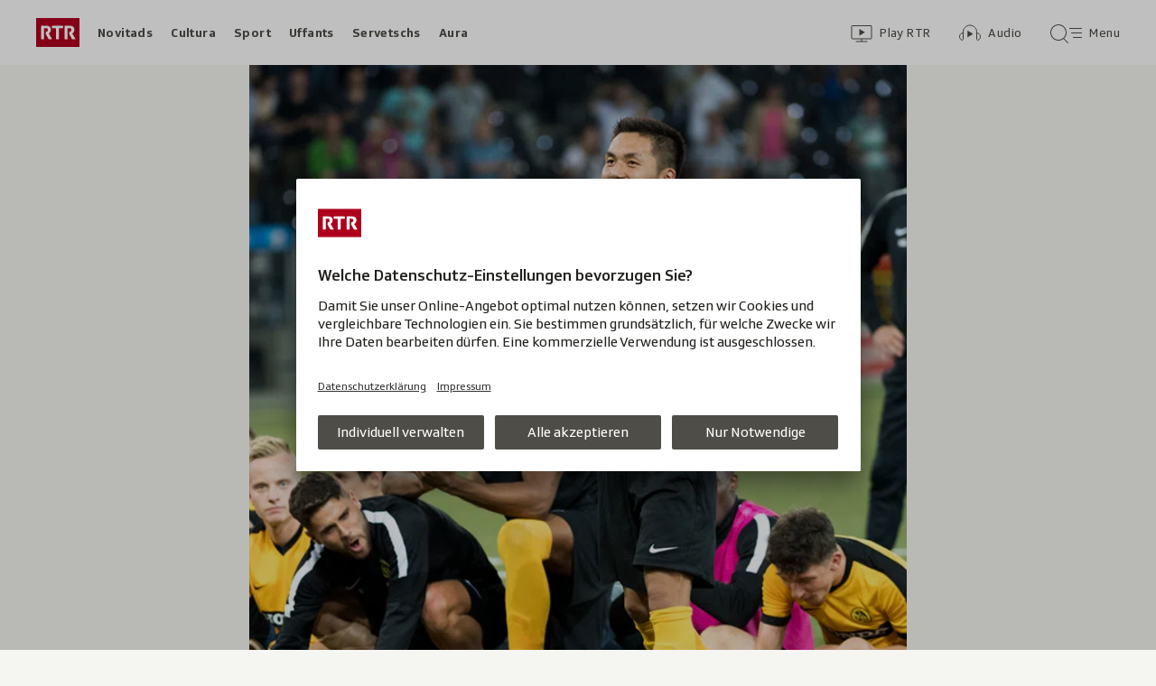

--- FILE ---
content_type: text/html; charset=UTF-8
request_url: https://www.rtr.ch/aron/api/articles/autobox?businessUnit=rtr&portalName=rtr_sport&limit=12&representation=web
body_size: 2958
content:
<li class="collection__teaser-item js-teaser-item">
    


<a href="/sport/regiunal/survista-dals-resultats-engiadina-gudogna-arosa-e-san-murezzan-han-main-fortuna"    class="teaser js-teaser
    "
    data-date-published="2025-09-10T05:51:52+02:00"
    data-date-modified="2026-01-17T22:08:27+01:00"
    data-source=""
    data-urn="urn:rtr:article:019931bb-f32b-6edb-5871-dc7d74b4a033"
    data-title="Engiadina gudogna – Arosa e San Murezzan han main fortuna"
    data-referrer-track="srg_mod4=teaser-#JS-PLACEHOLDER-SIZE#-link-0-pos-#JS-PLACEHOLDER-POS#"
                        data-content-categories="Sport Regiunal"
                >

                    <div class="teaser__medium ">
                        

    <div
        class="image js-image js-image-lazyload"
                data-image-provider="rokka"         data-image-id="320df1"     >
                    <picture>
                <img
                    alt=""
                                        class="image__img"
                    loading="lazy"
                    src="/static/cms/images/320ws/320df1.webp"
                >
            </picture>
            </div>

                                                        </div>
            
            <div class="teaser__content" role="text">
                        
        <div class="teaser__text">
                                                <div class="teaser__kicker">
                                                                                                                                                                            <span class="teaser__kicker-text">Survista dals resultats</span>
                                            </div>
                            
                                                                                    <span class="teaser__title">Engiadina gudogna – Arosa e San Murezzan han main fortuna</span>
                            
            
                        
                            <p class="teaser__lead">
                    Qua datti la survista dals resultats dals clubs Grischuns en la Swiss League e las pli bassas ligas.
                </p>
                    </div>

                
            </div>
    
                <div class="teaser__extras">
                                        <div
    class="teaser-meta js-teaser-meta teaser__meta"
    role="text"
    
    data-teaser-meta-source-id="urn:rtr:article:019931bb-f32b-6edb-5871-dc7d74b4a033"
                data-teaser-meta-published-at="2025-09-10T05:51:52+02:00"     data-teaser-meta-published-at-permanent="2025-09-10T05:51:52+02:00"     data-teaser-meta-modified-at="2026-01-17T22:08:27+01:00"             data-teaser-meta-size="#JS-PLACEHOLDER-SIZE#"         
><div class="teaser-meta__ltr js-teaser-meta__ltr"></div><div class="teaser-meta__rtl js-teaser-meta__rtl"></div></div>            
                        
                                </div>
    
        </a>
</li>
<li class="collection__teaser-item js-teaser-item">
    


<a href="/sport/passlung-victoria-norvegiaisa-e-victoria-svedaisa-tar-la-diagonela"    class="teaser js-teaser
    "
    data-date-published="2026-01-17T13:25:45+01:00"
    data-date-modified="2026-01-17T13:25:45+01:00"
    data-source=""
    data-urn="urn:rtr:article:019bcbd6-feb6-a22f-8e14-8d26c4f5f521"
    data-title="Victoria norvegiaisa e victoria svedaisa tar La Diagonela"
    data-referrer-track="srg_mod4=teaser-#JS-PLACEHOLDER-SIZE#-link-0-pos-#JS-PLACEHOLDER-POS#"
                    >

                    <div class="teaser__medium ">
                        

    <div
        class="image js-image js-image-lazyload"
                data-image-provider="rokka"         data-image-id="e3c42f"     >
                    <picture>
                <img
                    alt=""
                                        class="image__img"
                    loading="lazy"
                    src="/static/cms/images/320ws/e3c42f.webp"
                >
            </picture>
            </div>

                                                        </div>
            
            <div class="teaser__content" role="text">
                        
        <div class="teaser__text">
                                                <div class="teaser__kicker">
                                                                                                                                                                            <span class="teaser__kicker-text">Passlung</span>
                                            </div>
                            
                                                                                    <span class="teaser__title">Victoria norvegiaisa e victoria svedaisa tar La Diagonela</span>
                            
            
                        
                            <p class="teaser__lead">
                    Festival scandinav tar la cursa en il stil classic La Diagonela en Engiadin&#039;Ota.
                </p>
                    </div>

                
            </div>
    
                <div class="teaser__extras">
                                        <div
    class="teaser-meta js-teaser-meta teaser__meta"
    role="text"
    
    data-teaser-meta-source-id="urn:rtr:article:019bcbd6-feb6-a22f-8e14-8d26c4f5f521"
        data-teaser-meta-audio="true"         data-teaser-meta-published-at="2026-01-17T13:25:45+01:00"     data-teaser-meta-published-at-permanent="2026-01-17T13:25:45+01:00"     data-teaser-meta-modified-at="2026-01-17T13:25:45+01:00"             data-teaser-meta-size="#JS-PLACEHOLDER-SIZE#"         
><div class="teaser-meta__ltr js-teaser-meta__ltr"></div><div class="teaser-meta__rtl js-teaser-meta__rtl"></div></div>            
                        
                                </div>
    
        </a>
</li>
<li class="collection__teaser-item js-teaser-item">
    


<a href="/sport/national-league-leader-tavau-gudogna-suveran"    class="teaser js-teaser
    "
    data-date-published="2025-09-09T22:32:33+02:00"
    data-date-modified="2026-01-11T00:09:08+01:00"
    data-source=""
    data-urn="urn:rtr:article:01992ef4-5fb4-b10c-1a52-caa3cf74d068"
    data-title="Leader Tavau gudogna suveran"
    data-referrer-track="srg_mod4=teaser-#JS-PLACEHOLDER-SIZE#-link-0-pos-#JS-PLACEHOLDER-POS#"
                    >

                    <div class="teaser__medium ">
                        

    <div
        class="image js-image js-image-lazyload"
                data-image-provider="rokka"         data-image-id="5cef41"     >
                    <picture>
                <img
                    alt=""
                                        class="image__img"
                    loading="lazy"
                    src="/static/cms/images/320ws/5cef41.webp"
                >
            </picture>
            </div>

                                                        </div>
            
            <div class="teaser__content" role="text">
                        
        <div class="teaser__text">
                                                <div class="teaser__kicker">
                                                                                                                                                                            <span class="teaser__kicker-text">National League</span>
                                            </div>
                            
                                                                                    <span class="teaser__title">Leader Tavau gudogna suveran</span>
                            
            
                        
                            <p class="teaser__lead">
                    La survista dals gieus da la National League e da la Women&#039;s League.
                </p>
                    </div>

                
            </div>
    
                <div class="teaser__extras">
                                        <div
    class="teaser-meta js-teaser-meta teaser__meta"
    role="text"
    
    data-teaser-meta-source-id="urn:rtr:article:01992ef4-5fb4-b10c-1a52-caa3cf74d068"
                data-teaser-meta-published-at="2025-09-09T22:32:33+02:00"     data-teaser-meta-published-at-permanent="2025-09-09T22:32:33+02:00"     data-teaser-meta-modified-at="2026-01-11T00:09:08+01:00"             data-teaser-meta-size="#JS-PLACEHOLDER-SIZE#"         
><div class="teaser-meta__ltr js-teaser-meta__ltr"></div><div class="teaser-meta__rtl js-teaser-meta__rtl"></div></div>            
                        
                                </div>
    
        </a>
</li>
<li class="collection__teaser-item js-teaser-item">
    


<a href="/sport/cuppa-mundiala-da-skis-marco-odermatt-gudogna-la-quarta-gia-la-cursa-aval-al-lauberhorn"    class="teaser js-teaser
    "
    data-date-published="2025-10-24T16:47:41+02:00"
    data-date-modified="2026-01-17T14:09:36+01:00"
    data-source=""
    data-urn="urn:rtr:article:019a1688-e6c5-cb65-85e0-e701fee84a84"
    data-title="Marco Odermatt gudogna la quarta gia la cursa aval al Lauberhorn"
    data-referrer-track="srg_mod4=teaser-#JS-PLACEHOLDER-SIZE#-link-0-pos-#JS-PLACEHOLDER-POS#"
                    >

                    <div class="teaser__medium ">
                        

    <div
        class="image js-image js-image-lazyload"
                data-image-provider="rokka"         data-image-id="562a15"     >
                    <picture>
                <img
                    alt=""
                                        class="image__img"
                    loading="lazy"
                    src="/static/cms/images/320ws/562a15.webp"
                >
            </picture>
            </div>

                                                        </div>
            
            <div class="teaser__content" role="text">
                        
        <div class="teaser__text">
                                                <div class="teaser__kicker">
                                                                                                                                                                            <span class="teaser__kicker-text">Cuppa mundiala da skis</span>
                                            </div>
                            
                                                                                    <span class="teaser__title">Marco Odermatt gudogna la quarta gia la cursa aval al Lauberhorn</span>
                            
            
                        
                            <p class="teaser__lead">
                    Ils resultats ed autras novitads da las cursas da la cuppa mundiala da la stagiun 2025/26.
                </p>
                    </div>

                
            </div>
    
                <div class="teaser__extras">
                                        <div
    class="teaser-meta js-teaser-meta teaser__meta"
    role="text"
    
    data-teaser-meta-source-id="urn:rtr:article:019a1688-e6c5-cb65-85e0-e701fee84a84"
        data-teaser-meta-audio="true"         data-teaser-meta-published-at="2025-10-24T16:47:41+02:00"     data-teaser-meta-published-at-permanent="2025-10-24T16:47:41+02:00"     data-teaser-meta-modified-at="2026-01-17T14:09:36+01:00"             data-teaser-meta-size="#JS-PLACEHOLDER-SIZE#"         
><div class="teaser-meta__ltr js-teaser-meta__ltr"></div><div class="teaser-meta__rtl js-teaser-meta__rtl"></div></div>            
                        
                                </div>
    
        </a>
</li>
<li class="collection__teaser-item js-teaser-item">
    


<a href="/sport/regiunal/laax-open/laax-open-finals-snowboard-slopestyle-live-a-partir-da-las-13-15"    class="teaser js-teaser
    "
    data-date-published="2025-12-10T12:19:23+01:00"
    data-date-modified="2026-01-18T11:46:44+01:00"
    data-source=""
    data-urn="urn:rtr:article:019b035a-877c-2cf8-620a-e5c4dd2861cf"
    data-title="Finals snowboard slopestyle live a partir da las 13:15"
    data-referrer-track="srg_mod4=teaser-#JS-PLACEHOLDER-SIZE#-link-0-pos-#JS-PLACEHOLDER-POS#"
                        data-content-categories="Sport Regiunal"
                >

                    <div class="teaser__medium ">
                        

    <div
        class="image js-image js-image-lazyload"
                data-image-provider="rokka"         data-image-id="97157b"     >
                    <picture>
                <img
                    alt=""
                                        class="image__img"
                    loading="lazy"
                    src="/static/cms/images/320ws/97157b.webp"
                >
            </picture>
            </div>

                                                        </div>
            
            <div class="teaser__content" role="text">
                        
        <div class="teaser__text">
                                                <div class="teaser__kicker">
                                                                                                                                                                            <span class="teaser__kicker-text">Laax Open</span>
                                            </div>
                            
                                                                                    <span class="teaser__title">Finals snowboard slopestyle live a partir da las 13:15</span>
                            
            
                        
                            <p class="teaser__lead">
                    Sco gia ils davos 10 onns s&#039;inscuntra il schaner puspè l&#039;elita dal sport da freestyle a Laax.
                </p>
                    </div>

                
            </div>
    
                <div class="teaser__extras">
                                        <div
    class="teaser-meta js-teaser-meta teaser__meta"
    role="text"
    
    data-teaser-meta-source-id="urn:rtr:article:019b035a-877c-2cf8-620a-e5c4dd2861cf"
    data-teaser-meta-video="true"             data-teaser-meta-published-at="2025-12-10T12:19:23+01:00"     data-teaser-meta-published-at-permanent="2025-12-10T12:19:23+01:00"     data-teaser-meta-modified-at="2026-01-18T11:46:44+01:00"             data-teaser-meta-size="#JS-PLACEHOLDER-SIZE#"         
><div class="teaser-meta__ltr js-teaser-meta__ltr"></div><div class="teaser-meta__rtl js-teaser-meta__rtl"></div></div>            
                        
                                </div>
    
        </a>
</li>
<li class="collection__teaser-item js-teaser-item">
    


<a href="/sport/regiunal/cdh-gudogna-cun-3-1-curuna-da-hockey-enavos-en-engiadina-bassa"    class="teaser js-teaser
    "
    data-date-published="2025-10-10T09:38:01+02:00"
    data-date-modified="2025-11-21T15:49:24+01:00"
    data-source=""
    data-urn="urn:rtr:article:0199c8e6-5c34-e7ad-9e10-b9c47b614271"
    data-title="Curuna da hockey enavos en Engiadina Bassa"
    data-referrer-track="srg_mod4=teaser-#JS-PLACEHOLDER-SIZE#-link-0-pos-#JS-PLACEHOLDER-POS#"
                        data-content-categories="Sport Regiunal"
                >

                    <div class="teaser__medium ">
                        

    <div
        class="image js-image js-image-lazyload"
                data-image-provider="rokka"         data-image-id="5fd4d7"     >
                    <picture>
                <img
                    alt=""
                                        class="image__img"
                    loading="lazy"
                    src="/static/cms/images/320ws/5fd4d7.webp"
                >
            </picture>
            </div>

                                                        </div>
            
            <div class="teaser__content" role="text">
                        
        <div class="teaser__text">
                                                <div class="teaser__kicker">
                                                                                                                                                                            <span class="teaser__kicker-text">CDH gudogna cun 3:1</span>
                                            </div>
                            
                                                                                    <span class="teaser__title">Curuna da hockey enavos en Engiadina Bassa</span>
                            
            
                        
                            <p class="teaser__lead">
                    Engiadina batta l&#039;EHC San Murezzan è po sa numnar: meglra equipa da hockey engiadinaisa.
                </p>
                    </div>

                
            </div>
    
                <div class="teaser__extras">
                                        <div
    class="teaser-meta js-teaser-meta teaser__meta"
    role="text"
    
    data-teaser-meta-source-id="urn:rtr:article:0199c8e6-5c34-e7ad-9e10-b9c47b614271"
    data-teaser-meta-video="true"             data-teaser-meta-published-at="2025-10-10T09:38:01+02:00"     data-teaser-meta-published-at-permanent="2025-10-10T09:38:01+02:00"     data-teaser-meta-modified-at="2025-11-21T15:49:24+01:00"             data-teaser-meta-size="#JS-PLACEHOLDER-SIZE#"         
><div class="teaser-meta__ltr js-teaser-meta__ltr"></div><div class="teaser-meta__rtl js-teaser-meta__rtl"></div></div>            
                        
                                </div>
    
        </a>
</li>
<li class="collection__teaser-item js-teaser-item">
    


<a href="/sport/per-la-17avla-giada-hcd-gudogna-cuppa-spengler-cun-6-3-cunter-us-collegiate-selects"    class="teaser js-teaser
    "
    data-date-published="2025-12-16T10:00:54+01:00"
    data-date-modified="2025-12-31T17:46:40+01:00"
    data-source=""
    data-urn="urn:rtr:article:019b2663-49c1-3780-f201-17e571ab1665"
    data-title="HCD gudogna Cuppa Spengler cun 6:3 cunter US Collegiate Selects"
    data-referrer-track="srg_mod4=teaser-#JS-PLACEHOLDER-SIZE#-link-0-pos-#JS-PLACEHOLDER-POS#"
                    >

                    <div class="teaser__medium ">
                        

    <div
        class="image js-image js-image-lazyload"
                data-image-provider="rokka"         data-image-id="98627b"     >
                    <picture>
                <img
                    alt=""
                                        class="image__img"
                    loading="lazy"
                    src="/static/cms/images/320ws/98627b.webp"
                >
            </picture>
            </div>

                                                        </div>
            
            <div class="teaser__content" role="text">
                        
        <div class="teaser__text">
                                                <div class="teaser__kicker">
                                                                                                                                                                            <span class="teaser__kicker-text">Per la 17avla giada</span>
                                            </div>
                            
                                                                                    <span class="teaser__title">HCD gudogna Cuppa Spengler cun 6:3 cunter US Collegiate Selects</span>
                            
            
                        
                            <p class="teaser__lead">
                    Igl è la 17avla victoria per il HCD ed il medem mument er il nov record da victorias a la Cuppa Spengler.
                </p>
                    </div>

                
            </div>
    
                <div class="teaser__extras">
                                        <div
    class="teaser-meta js-teaser-meta teaser__meta"
    role="text"
    
    data-teaser-meta-source-id="urn:rtr:article:019b2663-49c1-3780-f201-17e571ab1665"
    data-teaser-meta-video="true"             data-teaser-meta-published-at="2025-12-16T10:00:54+01:00"     data-teaser-meta-published-at-permanent="2025-12-16T10:00:54+01:00"     data-teaser-meta-modified-at="2025-12-31T17:46:40+01:00"             data-teaser-meta-size="#JS-PLACEHOLDER-SIZE#"         
><div class="teaser-meta__ltr js-teaser-meta__ltr"></div><div class="teaser-meta__rtl js-teaser-meta__rtl"></div></div>            
                        
                                </div>
    
        </a>
</li>
<li class="collection__teaser-item js-teaser-item">
    


<a href="/sport/regiunal/la-survista-valposchiavo-va-sin-plaz-4-en-la-pausa-d-enviern"    class="teaser js-teaser
    "
    data-date-published="2025-08-16T19:51:55+02:00"
    data-date-modified="2025-11-09T17:29:05+01:00"
    data-source=""
    data-urn="urn:rtr:article:0198a930-45e5-0e4f-8429-d9de8f864d59"
    data-title="Valposchiavo va sin plaz 4 en la pausa d&#039;enviern"
    data-referrer-track="srg_mod4=teaser-#JS-PLACEHOLDER-SIZE#-link-0-pos-#JS-PLACEHOLDER-POS#"
                        data-content-categories="Sport Regiunal"
                >

                    <div class="teaser__medium ">
                        

    <div
        class="image js-image js-image-lazyload"
                data-image-provider="rokka"         data-image-id="4c3aa8"     >
                    <picture>
                <img
                    alt=""
                                        class="image__img"
                    loading="lazy"
                    src="/static/cms/images/320ws/4c3aa8.webp"
                >
            </picture>
            </div>

                                                        </div>
            
            <div class="teaser__content" role="text">
                        
        <div class="teaser__text">
                                                <div class="teaser__kicker">
                                                                                                                                                                            <span class="teaser__kicker-text">La survista</span>
                                            </div>
                            
                                                                                    <span class="teaser__title">Valposchiavo va sin plaz 4 en la pausa d&#039;enviern</span>
                            
            
                        
                            <p class="teaser__lead">
                    Quai che gira e passa sin las plazzas da ballape regiunalas.
                </p>
                    </div>

                
            </div>
    
                <div class="teaser__extras">
                                        <div
    class="teaser-meta js-teaser-meta teaser__meta"
    role="text"
    
    data-teaser-meta-source-id="urn:rtr:article:0198a930-45e5-0e4f-8429-d9de8f864d59"
                data-teaser-meta-published-at="2025-08-16T19:51:55+02:00"     data-teaser-meta-published-at-permanent="2025-08-16T19:51:55+02:00"     data-teaser-meta-modified-at="2025-11-09T17:29:05+01:00"             data-teaser-meta-size="#JS-PLACEHOLDER-SIZE#"         
><div class="teaser-meta__ltr js-teaser-meta__ltr"></div><div class="teaser-meta__rtl js-teaser-meta__rtl"></div></div>            
                        
                                </div>
    
        </a>
</li>
<li class="collection__teaser-item js-teaser-item">
    


<a href="/sport/australian-open-simona-waltert-sentir-la-gnervusadad-avant-in-tal-event-e-bel"    class="teaser js-teaser
    "
    data-date-published="2026-01-17T11:30:27+01:00"
    data-date-modified="2026-01-17T11:30:27+01:00"
    data-source=""
    data-urn="urn:rtr:article:019bb27d-a6eb-8a55-936f-f345415cfed2"
    data-title="Simona Waltert: «Sentir la gnervusadad avant in tal event è bel»"
    data-referrer-track="srg_mod4=teaser-#JS-PLACEHOLDER-SIZE#-link-0-pos-#JS-PLACEHOLDER-POS#"
                    >

                    <div class="teaser__medium ">
                        

    <div
        class="image js-image js-image-lazyload"
                data-image-provider="rokka"         data-image-id="0a0d50"     >
                    <picture>
                <img
                    alt=""
                                        class="image__img"
                    loading="lazy"
                    src="/static/cms/images/320ws/0a0d50.webp"
                >
            </picture>
            </div>

                                                        </div>
            
            <div class="teaser__content" role="text">
                        
        <div class="teaser__text">
                                                <div class="teaser__kicker">
                                                                                                                                                                            <span class="teaser__kicker-text">Australian Open</span>
                                            </div>
                            
                                                                                    <span class="teaser__title">Simona Waltert: «Sentir la gnervusadad avant in tal event è bel»</span>
                            
            
                        
                            <p class="teaser__lead">
                    Simona Waltert da Cuira dastga per l&#039;emprima giada en sia carriera sa participar a l&#039;Australian Open.
                </p>
                    </div>

                
            </div>
    
                <div class="teaser__extras">
                                        <div
    class="teaser-meta js-teaser-meta teaser__meta"
    role="text"
    
    data-teaser-meta-source-id="urn:rtr:article:019bb27d-a6eb-8a55-936f-f345415cfed2"
        data-teaser-meta-audio="true"         data-teaser-meta-published-at="2026-01-17T11:30:27+01:00"     data-teaser-meta-published-at-permanent="2026-01-17T11:30:27+01:00"     data-teaser-meta-modified-at="2026-01-17T11:30:27+01:00"             data-teaser-meta-size="#JS-PLACEHOLDER-SIZE#"         
><div class="teaser-meta__ltr js-teaser-meta__ltr"></div><div class="teaser-meta__rtl js-teaser-meta__rtl"></div></div>            
                        
                                </div>
    
        </a>
</li>
<li class="collection__teaser-item js-teaser-item">
    


<a href="/sport/regiunal/cuppa-grischuna-umens-ussi-en-ils-retgs-dal-ballape-grischun-5-3"    class="teaser js-teaser
    "
    data-date-published="2025-04-21T17:59:41+02:00"
    data-date-modified="2025-06-19T13:11:40+02:00"
    data-source=""
    data-urn="urn:rtr:article:019658ea-8e8a-47b6-ea93-616537eaf3a5"
    data-title="USSI èn ils retgs dal ballape grischun 5:3"
    data-referrer-track="srg_mod4=teaser-#JS-PLACEHOLDER-SIZE#-link-0-pos-#JS-PLACEHOLDER-POS#"
                        data-content-categories="Sport Regiunal"
                >

                    <div class="teaser__medium ">
                        

    <div
        class="image js-image js-image-lazyload"
                data-image-provider="rokka"         data-image-id="f9ca2d"     >
                    <picture>
                <img
                    alt=""
                                        class="image__img"
                    loading="lazy"
                    src="/static/cms/images/320ws/f9ca2d.webp"
                >
            </picture>
            </div>

                                                        </div>
            
            <div class="teaser__content" role="text">
                        
        <div class="teaser__text">
                                                <div class="teaser__kicker">
                                                                                                                                                                            <span class="teaser__kicker-text">Cuppa grischuna: umens</span>
                                            </div>
                            
                                                                                    <span class="teaser__title">USSI èn ils retgs dal ballape grischun 5:3</span>
                            
            
                        
                            <p class="teaser__lead">
                    2:1 per CBL en la pausa –  Cun 2:2 en la prolungaziun – E la prolungaziun ha purtà la decisiun.
                </p>
                    </div>

                
            </div>
    
                <div class="teaser__extras">
                                        <div
    class="teaser-meta js-teaser-meta teaser__meta"
    role="text"
    
    data-teaser-meta-source-id="urn:rtr:article:019658ea-8e8a-47b6-ea93-616537eaf3a5"
    data-teaser-meta-video="true"             data-teaser-meta-published-at="2025-04-21T17:59:41+02:00"     data-teaser-meta-published-at-permanent="2025-04-21T17:59:41+02:00"     data-teaser-meta-modified-at="2025-06-19T13:11:40+02:00"             data-teaser-meta-size="#JS-PLACEHOLDER-SIZE#"         
><div class="teaser-meta__ltr js-teaser-meta__ltr"></div><div class="teaser-meta__rtl js-teaser-meta__rtl"></div></div>            
                        
                                </div>
    
        </a>
</li>
<li class="collection__teaser-item js-teaser-item">
    


<a href="/sport/regiunal/cuppa-grischuna-dunnas-cb-domat-en-las-reginas-dal-ballape-grischun-2-1"    class="teaser js-teaser
    "
    data-date-published="2025-05-08T15:13:31+02:00"
    data-date-modified="2025-06-19T12:50:25+02:00"
    data-source=""
    data-urn="urn:rtr:article:0196a9d2-4f59-8740-299d-7a09d9d4dd9c"
    data-title="CB Domat èn las reginas dal ballape grischun 2:1"
    data-referrer-track="srg_mod4=teaser-#JS-PLACEHOLDER-SIZE#-link-0-pos-#JS-PLACEHOLDER-POS#"
                        data-content-categories="Sport Regiunal"
                >

                    <div class="teaser__medium ">
                        

    <div
        class="image js-image js-image-lazyload"
                data-image-provider="rokka"         data-image-id="87c167"     >
                    <picture>
                <img
                    alt=""
                                        class="image__img"
                    loading="lazy"
                    src="/static/cms/images/320ws/87c167.webp"
                >
            </picture>
            </div>

                                                        </div>
            
            <div class="teaser__content" role="text">
                        
        <div class="teaser__text">
                                                <div class="teaser__kicker">
                                                                                                                                                                            <span class="teaser__kicker-text">Cuppa grischuna: dunnas</span>
                                            </div>
                            
                                                                                    <span class="teaser__title">CB Domat èn las reginas dal ballape grischun 2:1</span>
                            
            
                        
                            <p class="teaser__lead">
                    Surtut en la segunda mesadad han las giugaduras da Domat dominà e pudì gudagnar – era grazia ad in penalti.
                </p>
                    </div>

                
            </div>
    
                <div class="teaser__extras">
                                        <div
    class="teaser-meta js-teaser-meta teaser__meta"
    role="text"
    
    data-teaser-meta-source-id="urn:rtr:article:0196a9d2-4f59-8740-299d-7a09d9d4dd9c"
    data-teaser-meta-video="true"             data-teaser-meta-published-at="2025-05-08T15:13:31+02:00"     data-teaser-meta-published-at-permanent="2025-05-08T15:13:31+02:00"     data-teaser-meta-modified-at="2025-06-19T12:50:25+02:00"             data-teaser-meta-size="#JS-PLACEHOLDER-SIZE#"         
><div class="teaser-meta__ltr js-teaser-meta__ltr"></div><div class="teaser-meta__rtl js-teaser-meta__rtl"></div></div>            
                        
                                </div>
    
        </a>
</li>
<li class="collection__teaser-item js-teaser-item">
    


<a href="/sport/regiunal/30-onns-grond-premi-scuol-trais-dis-curling-sut-tschiel-avert"    class="teaser js-teaser
    "
    data-date-published="2026-01-16T11:54:25+01:00"
    data-date-modified="2026-01-16T11:54:25+01:00"
    data-source=""
    data-urn="urn:rtr:article:019bc634-399a-b114-1727-dc2071e2da10"
    data-title="Trais dis curling sut tschiel avert"
    data-referrer-track="srg_mod4=teaser-#JS-PLACEHOLDER-SIZE#-link-0-pos-#JS-PLACEHOLDER-POS#"
                        data-content-categories="Sport Regiunal"
                >

                    <div class="teaser__medium ">
                        

    <div
        class="image js-image js-image-lazyload"
                data-image-provider="rokka"         data-image-id="5fda9d"     >
                    <picture>
                <img
                    alt=""
                                        class="image__img"
                    loading="lazy"
                    src="/static/cms/images/320ws/5fda9d.webp"
                >
            </picture>
            </div>

                                                        </div>
            
            <div class="teaser__content" role="text">
                        
        <div class="teaser__text">
                                                <div class="teaser__kicker">
                                                                                                                                                                            <span class="teaser__kicker-text">30 onns Grond Premi Scuol</span>
                                            </div>
                            
                                                                                    <span class="teaser__title">Trais dis curling sut tschiel avert</span>
                            
            
                        
                            <p class="teaser__lead">
                    20 equipas da l’entira regiun cumbattan per la trofea prestigiusa.
                </p>
                    </div>

                
            </div>
    
                <div class="teaser__extras">
                                        <div
    class="teaser-meta js-teaser-meta teaser__meta"
    role="text"
    
    data-teaser-meta-source-id="urn:rtr:article:019bc634-399a-b114-1727-dc2071e2da10"
        data-teaser-meta-audio="true"         data-teaser-meta-published-at="2026-01-16T11:54:25+01:00"     data-teaser-meta-published-at-permanent="2026-01-16T11:54:25+01:00"     data-teaser-meta-modified-at="2026-01-16T11:54:25+01:00"             data-teaser-meta-size="#JS-PLACEHOLDER-SIZE#"         
><div class="teaser-meta__ltr js-teaser-meta__ltr"></div><div class="teaser-meta__rtl js-teaser-meta__rtl"></div></div>            
                        
                                </div>
    
        </a>
</li>
